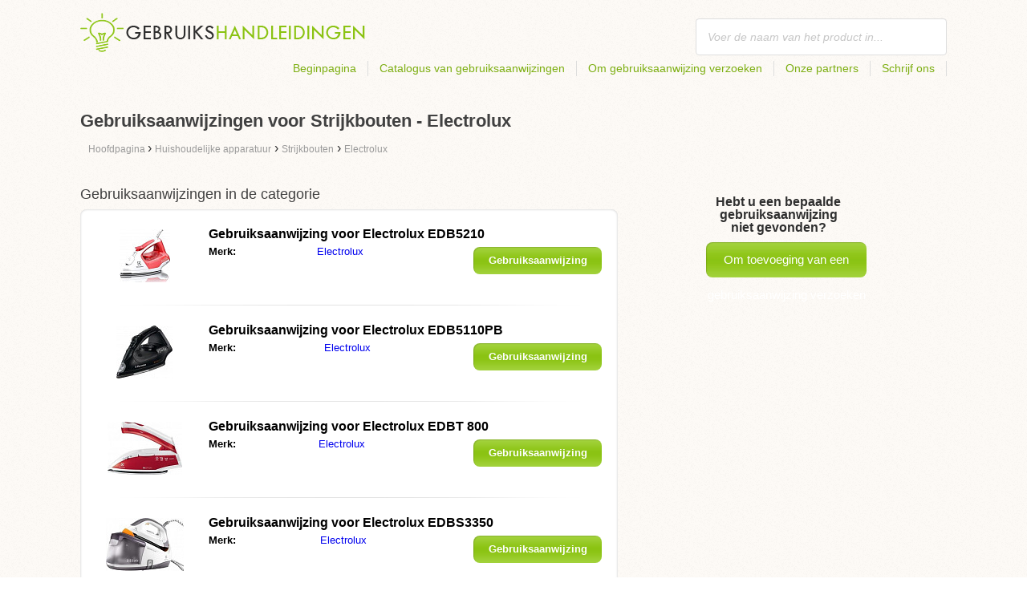

--- FILE ---
content_type: text/html; charset=utf-8
request_url: https://gebruikshandleidingen.be/huishoudelijke-apparatuur/strijkbouten/electrolux/
body_size: 4428
content:
<!DOCTYPE html>
<html lang='NL-BE'>
<head>
	<meta name="theme-color" content="#90c61b">
	<meta name="seznam-wmt" content="fylUtksIWwnb4WRDHsY2bCglrwxoXsRD">
	<meta charset="UTF-8">
	<meta name="viewport" content="width=device-width, initial-scale=1">
			<title>Gebruiksaanwijzing voor Strijkbouten - Electrolux | Gebruiksaanwijzingen</title>
		<meta name="description"
			  content="Op deze website treft u gebruiksaanwijzingen en handleidingen voor Strijkbouten - Electrolux aan, in de Nederlandse taal en gratis te downloaden in pdf-formaat.">

<link rel="next" href="https://gebruikshandleidingen.be/huishoudelijke-apparatuur/strijkbouten/electrolux/2/">

	<script>
		dataLayer = [{
			'pageType': 'category'
		}];
	</script>
			<link rel="alternate" href="https://najdinavod.cz/domaci-spotrebice/zehlicky/electrolux/" hreflang="CS">
			<link rel="alternate" href="https://findeanleitungen.de/haushaltsgerate/bugeleisen/electrolux/" hreflang="DE">
			<link rel="alternate" href="https://znajdzinstrukcje.pl/odbiorniki-domowe/zelazka/electrolux/" hreflang="PL">
			<link rel="alternate" href="https://mesmodesdemploi.fr/electromenagers/fers-a-repasser/electrolux/" hreflang="FR">
			<link rel="alternate" href="https://findeanleitung.at/haushaltsgerate/bugeleisen/electrolux/" hreflang="DE-AT">
			<link rel="alternate" href="https://findeanleitung.ch/haushaltsgerate/bugeleisen/electrolux/" hreflang="DE-CH">
			<link rel="alternate" href="https://najdinavod.sk/domaci-spotrebice/zehlicky/electrolux/" hreflang="SK">
			<link rel="alternate" href="https://gebruikshandleidingen.nl/huishoudelijke-apparatuur/strijkbouten/electrolux/" hreflang="NL">
			<link rel="alternate" href="https://utmutatokereso.hu/haztartasi-keszulekek/vasalok/electrolux/" hreflang="HU">
			<link rel="alternate" href="https://aflainstructiuni.ro/aparate-de-uz-casnic/fiare-de-calcat/electrolux/" hreflang="RO">
			<link rel="alternate" href="https://buscaguiadeproducto.es/electrodomesticos/planchas/electrolux/" hreflang="es">
			<link rel="alternate" href="https://procurarmanual.pt/eletrodomesticos/ferros/electrolux/" hreflang="pt">
			<link rel="alternate" href="https://trovalaguida.it/elettrodomestici/ferri-da-stiro/electrolux/" hreflang="IT">
			<link rel="alternate" href="https://findbrugsanvisning.dk/husholdningsapparater/strygejern/electrolux/" hreflang="da">
			<link rel="alternate" href="https://vrestinodigia.gr/home-appliances/irons/electrolux/" hreflang="el">
			<link rel="alternate" href="https://finnbruksanvisning.no/hvite-og-brunevarer/strykejern/electrolux/" hreflang="no">
			<link rel="alternate" href="https://gebruikshandleidingen.be/huishoudelijke-apparatuur/strijkbouten/electrolux/" hreflang="NL-BE">
			<link rel="alternate" href="https://mesmodesdemploi.be/electromenagers/fers-a-repasser/electrolux/" hreflang="FR-BE">
			<link rel="alternate" href="https://findinstructions.com/home-appliances/irons/electrolux/" hreflang="EN">
			<link rel="alternate" href="https://findinstructions.co.uk/home-appliances/irons/electrolux/" hreflang="EN-GB">

	<link rel="shortcut icon" href="/favicon.ico">
<link rel="stylesheet" type="text/css" href="/webtemp/cssloader-ba34d9c21ecf-critical.css?1577101178">
	
	<script async src="https://pagead2.googlesyndication.com/pagead/js/adsbygoogle.js?client=ca-pub-1852166013895833"
     crossorigin="anonymous"></script>
	<script async src="https://www.google.com/recaptcha/api.js?render=6LfFEqkpAAAAAFCOw2ZtCHZGykEvlNJJtUkc_jV7"></script>
	<style>
		.grecaptcha-badge {
			visibility: hidden !important;
		}
	</style>
</head>
<body class="resp">
<link rel="stylesheet" type="text/css" href="/webtemp/cssloader-bd1af2b9cec9.css?1734830271">
<!-- Google Tag Manager -->
<noscript>
	<iframe src="//www.googletagmanager.com/ns.html?id=GTM-WP2LCP" height="0" width="0" style="display:none;visibility:hidden"></iframe>
</noscript>

<script>(function(w,d,s,l,i) { w[l]=w[l]||[];w[l].push( { 'gtm.start':
		new Date().getTime(),event:'gtm.js' } );var f=d.getElementsByTagName(s)[0],
		j=d.createElement(s),dl=l!='dataLayer'?'&l='+l:'';j.async=true;j.src=
		'//www.googletagmanager.com/gtm.js?id='+i+dl;f.parentNode.insertBefore(j,f);
} )(window,document,'script','dataLayer','GTM-WP2LCP');</script>
<!-- End Google Tag Manager -->

<!--[if lte IE 8]><div id="ieLt8"><![endif]-->
<div class="page">

<header class="main-header">

    <a class="logo" href="/">
        <img src="/frontend/img/logos/logo_nl_BE.png"
             alt="Gebruikshandleidingen.nl">
    </a>
    <!--logo-->
		<form class="ui search search-header huge icon input" onsubmit="dataLayer.push( { 'event':'searchEvent' } );" id="searchbox_" method="get"
			  action="/zoek/">
			<input type="text" name="q" id="search" class="search" placeholder="Voer de naam van het product in..."
				   value="">
		</form>
		<!--search-->

    <nav class="main-nav">
        <a
                class="" href="/">Beginpagina</a>
        <a
                class="" href="/catalogus/">Catalogus van gebruiksaanwijzingen</a>
        
            <a class="show-dialog"
                                                  data-dialog="ask-manual"
                                                  href="#">Om gebruiksaanwijzing verzoeken</a>
        <a class="" href="/partners/">Onze partners</a>
        <a
                class="" href="/schrijf-ons/">Schrijf ons</a>
    </nav>
    <!--main-nav-->

</header>
<!--main-header-->
	<div class="ads-google">
		<script async src="https://pagead2.googlesyndication.com/pagead/js/adsbygoogle.js?client=ca-pub-1852166013895833"
     crossorigin="anonymous"></script>
<!-- Návody - Kategorie - Nahoře -->
<ins class="adsbygoogle"
     style="display:block"
     data-ad-client="ca-pub-1852166013895833"
     data-ad-slot="1761448700"
     data-ad-format="auto"
     data-full-width-responsive="true"></ins>
<script>
     (adsbygoogle = window.adsbygoogle || []).push({});
</script>
	</div>

		<h1>Gebruiksaanwijzingen voor Strijkbouten - Electrolux</h1>
	<section class="category-subnav">


<nav class="path">
	<ol vocab="http://schema.org/" typeof="BreadcrumbList">
		<li>
			<a href="/">
				<span>
					Hoofdpagina
				</span>
			</a>
		</li>
	<li property="itemListElement" typeof="ListItem">
		›
		<a href="/huishoudelijke-apparatuur/" property="item" typeof="WebPage">
			<span property="name">Huishoudelijke apparatuur</span>
		</a>
		<meta property="position" content="1">
	</li>
	<li property="itemListElement" typeof="ListItem">
		›
		<a href="/huishoudelijke-apparatuur/strijkbouten/" property="item" typeof="WebPage">
			<span property="name">Strijkbouten</span>
		</a>
		<meta property="position" content="2">
	</li>
	<li property="itemListElement" typeof="ListItem">
		›
		<a href="/huishoudelijke-apparatuur/strijkbouten/electrolux/" property="item" typeof="WebPage">
			<span property="name">Electrolux</span>
		</a>
		<meta property="position" content="3">
	</li>
	</ol>
</nav>


	</section>

	<div class="content-wrapper">

<section class="manuals-in-category left-content">
	<h2>Gebruiksaanwijzingen in de categorie</h2>
	<div class="wrapper">
			<div class="item">
				<div>
					<a href="/gebruiksaanwijzing-voor-electrolux-edb5210/">
						<picture>
							<source srcset="https://gebruikshandleidingen.be/images/ed/electrolux-edb5210.111x66.fit.q90.jpg" type="image/jpeg">
							<img data-src="https://gebruikshandleidingen.be/images/ed/electrolux-edb5210.111x66.fit.q90.jpg" alt="Electrolux EDB5210" title="Electrolux EDB5210">
						</picture>
					</a>
				</div>

				<table>
					<tbody>
					<tr>
						<th colspan="2"><a
									href="/gebruiksaanwijzing-voor-electrolux-edb5210/"><span class="manual_to">Gebruiksaanwijzing voor </span>Electrolux EDB5210</a>
						</th>
					</tr>

					<tr>
						<td>Merk:</td>
						<td>
								<a
								href="/electrolux/">Electrolux</a>
						</td>
					</tr>

					</tbody>
				</table>

				<a href="/gebruiksaanwijzing-voor-electrolux-edb5210/"
				   class="button-small-category"><b>Gebruiksaanwijzing weergeven</b></a>

			</div>
			<div class="item">
				<div>
					<a href="/gebruiksaanwijzing-voor-electrolux-edb5110pb/">
						<picture>
							<source srcset="https://gebruikshandleidingen.be/images/00/electrolux-edb5110pb.111x66.fit.q90.jpg" type="image/jpeg">
							<img data-src="https://gebruikshandleidingen.be/images/00/electrolux-edb5110pb.111x66.fit.q90.jpg" alt="Electrolux EDB5110PB" title="Electrolux EDB5110PB">
						</picture>
					</a>
				</div>

				<table>
					<tbody>
					<tr>
						<th colspan="2"><a
									href="/gebruiksaanwijzing-voor-electrolux-edb5110pb/"><span class="manual_to">Gebruiksaanwijzing voor </span>Electrolux EDB5110PB</a>
						</th>
					</tr>

					<tr>
						<td>Merk:</td>
						<td>
								<a
								href="/electrolux/">Electrolux</a>
						</td>
					</tr>

					</tbody>
				</table>

				<a href="/gebruiksaanwijzing-voor-electrolux-edb5110pb/"
				   class="button-small-category"><b>Gebruiksaanwijzing weergeven</b></a>

			</div>
			<div class="item">
				<div>
					<a href="/gebruiksaanwijzing-voor-electrolux-edbt-800/">
						<picture>
							<source srcset="https://gebruikshandleidingen.be/images/26/electrolux-edbt-800.111x66.fit.q90.jpg" type="image/jpeg">
							<img data-src="https://gebruikshandleidingen.be/images/26/electrolux-edbt-800.111x66.fit.q90.jpg" alt="Electrolux EDBT 800" title="Electrolux EDBT 800">
						</picture>
					</a>
				</div>

				<table>
					<tbody>
					<tr>
						<th colspan="2"><a
									href="/gebruiksaanwijzing-voor-electrolux-edbt-800/"><span class="manual_to">Gebruiksaanwijzing voor </span>Electrolux EDBT 800</a>
						</th>
					</tr>

					<tr>
						<td>Merk:</td>
						<td>
								<a
								href="/electrolux/">Electrolux</a>
						</td>
					</tr>

					</tbody>
				</table>

				<a href="/gebruiksaanwijzing-voor-electrolux-edbt-800/"
				   class="button-small-category"><b>Gebruiksaanwijzing weergeven</b></a>

			</div>
			<div class="item">
				<div>
					<a href="/gebruiksaanwijzing-voor-electrolux-edbs3350/">
						<picture>
							<source srcset="https://gebruikshandleidingen.be/images/6b/electrolux-edbs3350.111x66.fit.q90.jpg" type="image/jpeg">
							<img data-src="https://gebruikshandleidingen.be/images/6b/electrolux-edbs3350.111x66.fit.q90.jpg" alt="Electrolux EDBS3350" title="Electrolux EDBS3350">
						</picture>
					</a>
				</div>

				<table>
					<tbody>
					<tr>
						<th colspan="2"><a
									href="/gebruiksaanwijzing-voor-electrolux-edbs3350/"><span class="manual_to">Gebruiksaanwijzing voor </span>Electrolux EDBS3350</a>
						</th>
					</tr>

					<tr>
						<td>Merk:</td>
						<td>
								<a
								href="/electrolux/">Electrolux</a>
						</td>
					</tr>

					</tbody>
				</table>

				<a href="/gebruiksaanwijzing-voor-electrolux-edbs3350/"
				   class="button-small-category"><b>Gebruiksaanwijzing weergeven</b></a>

			</div>
	</div>

		<div class="ad-paginator ads-google">
			<script async src="https://pagead2.googlesyndication.com/pagead/js/adsbygoogle.js?client=ca-pub-1852166013895833"
     crossorigin="anonymous"></script>
<!-- Návody - Kategorie - Nad paginátorem -->
<ins class="adsbygoogle"
     style="display:block"
     data-ad-client="ca-pub-1852166013895833"
     data-ad-slot="4151256781"
     data-ad-format="auto"
     data-full-width-responsive="true"></ins>
<script>
     (adsbygoogle = window.adsbygoogle || []).push({});
</script>
		</div>

	<!--wrapper-->
<div class="pages">
	<a class="prev-page">Vorige</a>
        <a class="active"><b>1</b></a>
	
		<a href="/huishoudelijke-apparatuur/strijkbouten/electrolux/2/">2</a>
	
		<a href="/huishoudelijke-apparatuur/strijkbouten/electrolux/3/">3</a>
	
		<a href="/huishoudelijke-apparatuur/strijkbouten/electrolux/4/">4</a>
	
	<a href="/huishoudelijke-apparatuur/strijkbouten/electrolux/2/" class="next-page">Volgende</a>
</div>
</section>

		<aside class="right-panel">


	<section class="manual-not-found">

		<h2>Hebt u een bepaalde gebruiksaanwijzing niet gevonden?</h2>
		<a href="#" class="button-big show-dialog" data-dialog="ask-manual">Om toevoeging van een gebruiksaanwijzing verzoeken</a>

	</section>
	<!--manual-not-found-->
			<div class="ad">
				<div class="ad-box category-on-side ads-google">
					<script async src="https://pagead2.googlesyndication.com/pagead/js/adsbygoogle.js?client=ca-pub-1852166013895833"
     crossorigin="anonymous"></script>
<!-- Návody - Kategorie - Na straně -->
<ins class="adsbygoogle"
     style="display:block"
     data-ad-client="ca-pub-1852166013895833"
     data-ad-slot="8215176418"
     data-ad-format="auto"
     data-full-width-responsive="true"></ins>
<script>
     (adsbygoogle = window.adsbygoogle || []).push({});
</script>
				</div>
			</div>
			<div class="ad">
				<div class="ad-box category-on-side-2 ads-google">
					<script async src="https://pagead2.googlesyndication.com/pagead/js/adsbygoogle.js?client=ca-pub-1852166013895833"
     crossorigin="anonymous"></script>
<!-- Návody - Kategorie - Na straně - 2 -->
<ins class="adsbygoogle"
     style="display:block"
     data-ad-client="ca-pub-1852166013895833"
     data-ad-slot="3826884006"
     data-ad-format="auto"
     data-full-width-responsive="true"></ins>
<script>
     (adsbygoogle = window.adsbygoogle || []).push({});
</script>
				</div>
			</div>
		</aside>
		<!--right-panel-->

	</div>
	<!--content-wrapper-->
</div>
	<!--page-->
<footer class="main-footer">
    <div class="page menu">
        <a href="/">Beginpagina</a>
        <a href="/catalogus/">Catalogus van gebruiksaanwijzingen</a>
        <a class="show-dialog" data-dialog="ask-manual"
                                              href="#">Om gebruiksaanwijzing verzoeken</a>
        <a href="/partners/">Onze partners</a>
        <a href="/schrijf-ons/">Schrijf ons</a>
    </div>
    <!--page/menu-->
</footer>
<!--main-footer-->

<!--DIALOG-->
    <div class="dialog-box ask-manual">

        <a href="#" class="close-button hide-dialog"><!--close--></a>

        <h1>Om gebruiksaanwijzing verzoeken</h1>

        <p>Na de toevoeging zullen we per e-mail contact met u opnemen</p>

        <form action="/huishoudelijke-apparatuur/strijkbouten/electrolux/" method="post" id="myForm" class="ask-manual-form">

            <label for="frm-requestForm-requestForm-name">Precieze naam van het product</label>
            <input type="text" name="name" id="frm-requestForm-requestForm-name" required data-nette-rules='[{"op":":filled","msg":"Voer de naam van het product alstublieft nauwkeurig in."}]'>

            <label for="frm-requestForm-requestForm-email">Uw e-mailadres</label>
            <input type="email" name="email" id="frm-requestForm-requestForm-email" required data-nette-rules='[{"op":":filled","msg":"Uw e-mailadres moet ingevoerd worden."},{"op":":email","msg":"Controleer alstublieft uw e-mailadres. Het is niet juist geschreven."}]'>

            <input type="hidden" name="recaptchaToken" value="" id="g-recaptcha-response">

            <input type="checkbox" name="terms" id="frm-requestForm-requestForm-terms" required data-nette-rules='[{"op":":filled","msg":"This field is required."},{"op":":equal","msg":"Voor de verwerking van de e-mail is uw instemming benodigd.","arg":true}]' checked>
            <label for="frm-requestForm-requestForm-terms">Ik stem in met de verwerking van mijn e-mail</label>

            <button type="button" class="button-mid button-abort hide-dialog">Annuleren</button>
            <button class="button-mid" type="submit" name="_submit" value="Om gebruiksaanwijzing verzoeken">Om gebruiksaanwijzing verzoeken</button>
        <input type="hidden" name="_do" value="requestForm-requestForm-submit"></form>

        <p class="privacy-policy" style="margin-top:10px">
            This site is protected by reCAPTCHA and the Google
            <a href="https://policies.google.com/privacy">Privacy Policy</a> and
            <a href="https://policies.google.com/terms">Terms of Service</a> apply.
        </p>
    </div>
<!--dialog-box-->
<script>
    document.addEventListener('DOMContentLoaded', (event) => {
        document.getElementById('myForm').addEventListener('submit', function(e) {
            e.preventDefault();
            grecaptcha.ready(function() {
                grecaptcha.execute('6LfFEqkpAAAAAFCOw2ZtCHZGykEvlNJJtUkc_jV7', { action: 'submit' } ).then(function(token) {
                    document.getElementById('g-recaptcha-response').value = token;
                    $("#myForm").submit();
                });
            });
        });
    });
</script>
	<!--DIALOG-->
	<div class="dialog-box addNavod">
		<a href="#" class="close-button hide-dialog"><!--close--></a>
		<h1>Het toevoegen van gebruiksaanwijzingen</h1>
		<p>Als u een gebruiksaanwijzing wilt toevoegen, stuur haar dan alstublieft naar e-mailadres <i><a href="/cdn-cgi/l/email-protection" class="__cf_email__" data-cfemail="e58c8b838aa582808797908c8e968d848b8189808c818c8b82808bcb8b89">[email&#160;protected]</a></i>
			<br>
			<br>
			<b>Dankuwel</b><br></p>
	</div>
	<!--dialog-box-->

	<!--[if IE]>
	<script src="//html5shiv.googlecode.com/svn/trunk/html5.js"></script>
	<![endif]-->
<script data-cfasync="false" src="/cdn-cgi/scripts/5c5dd728/cloudflare-static/email-decode.min.js"></script><script src="/webtemp/jsloader-3fba8208d02c.js?1577101178"></script>
	

<script defer src="https://static.cloudflareinsights.com/beacon.min.js/vcd15cbe7772f49c399c6a5babf22c1241717689176015" integrity="sha512-ZpsOmlRQV6y907TI0dKBHq9Md29nnaEIPlkf84rnaERnq6zvWvPUqr2ft8M1aS28oN72PdrCzSjY4U6VaAw1EQ==" data-cf-beacon='{"version":"2024.11.0","token":"36fe7b235b674d449dbb96c466d0be34","r":1,"server_timing":{"name":{"cfCacheStatus":true,"cfEdge":true,"cfExtPri":true,"cfL4":true,"cfOrigin":true,"cfSpeedBrain":true},"location_startswith":null}}' crossorigin="anonymous"></script>
</body>
</html>


--- FILE ---
content_type: text/html; charset=utf-8
request_url: https://www.google.com/recaptcha/api2/anchor?ar=1&k=6LfFEqkpAAAAAFCOw2ZtCHZGykEvlNJJtUkc_jV7&co=aHR0cHM6Ly9nZWJydWlrc2hhbmRsZWlkaW5nZW4uYmU6NDQz&hl=en&v=PoyoqOPhxBO7pBk68S4YbpHZ&size=invisible&anchor-ms=20000&execute-ms=30000&cb=5af8y7p08qeo
body_size: 48683
content:
<!DOCTYPE HTML><html dir="ltr" lang="en"><head><meta http-equiv="Content-Type" content="text/html; charset=UTF-8">
<meta http-equiv="X-UA-Compatible" content="IE=edge">
<title>reCAPTCHA</title>
<style type="text/css">
/* cyrillic-ext */
@font-face {
  font-family: 'Roboto';
  font-style: normal;
  font-weight: 400;
  font-stretch: 100%;
  src: url(//fonts.gstatic.com/s/roboto/v48/KFO7CnqEu92Fr1ME7kSn66aGLdTylUAMa3GUBHMdazTgWw.woff2) format('woff2');
  unicode-range: U+0460-052F, U+1C80-1C8A, U+20B4, U+2DE0-2DFF, U+A640-A69F, U+FE2E-FE2F;
}
/* cyrillic */
@font-face {
  font-family: 'Roboto';
  font-style: normal;
  font-weight: 400;
  font-stretch: 100%;
  src: url(//fonts.gstatic.com/s/roboto/v48/KFO7CnqEu92Fr1ME7kSn66aGLdTylUAMa3iUBHMdazTgWw.woff2) format('woff2');
  unicode-range: U+0301, U+0400-045F, U+0490-0491, U+04B0-04B1, U+2116;
}
/* greek-ext */
@font-face {
  font-family: 'Roboto';
  font-style: normal;
  font-weight: 400;
  font-stretch: 100%;
  src: url(//fonts.gstatic.com/s/roboto/v48/KFO7CnqEu92Fr1ME7kSn66aGLdTylUAMa3CUBHMdazTgWw.woff2) format('woff2');
  unicode-range: U+1F00-1FFF;
}
/* greek */
@font-face {
  font-family: 'Roboto';
  font-style: normal;
  font-weight: 400;
  font-stretch: 100%;
  src: url(//fonts.gstatic.com/s/roboto/v48/KFO7CnqEu92Fr1ME7kSn66aGLdTylUAMa3-UBHMdazTgWw.woff2) format('woff2');
  unicode-range: U+0370-0377, U+037A-037F, U+0384-038A, U+038C, U+038E-03A1, U+03A3-03FF;
}
/* math */
@font-face {
  font-family: 'Roboto';
  font-style: normal;
  font-weight: 400;
  font-stretch: 100%;
  src: url(//fonts.gstatic.com/s/roboto/v48/KFO7CnqEu92Fr1ME7kSn66aGLdTylUAMawCUBHMdazTgWw.woff2) format('woff2');
  unicode-range: U+0302-0303, U+0305, U+0307-0308, U+0310, U+0312, U+0315, U+031A, U+0326-0327, U+032C, U+032F-0330, U+0332-0333, U+0338, U+033A, U+0346, U+034D, U+0391-03A1, U+03A3-03A9, U+03B1-03C9, U+03D1, U+03D5-03D6, U+03F0-03F1, U+03F4-03F5, U+2016-2017, U+2034-2038, U+203C, U+2040, U+2043, U+2047, U+2050, U+2057, U+205F, U+2070-2071, U+2074-208E, U+2090-209C, U+20D0-20DC, U+20E1, U+20E5-20EF, U+2100-2112, U+2114-2115, U+2117-2121, U+2123-214F, U+2190, U+2192, U+2194-21AE, U+21B0-21E5, U+21F1-21F2, U+21F4-2211, U+2213-2214, U+2216-22FF, U+2308-230B, U+2310, U+2319, U+231C-2321, U+2336-237A, U+237C, U+2395, U+239B-23B7, U+23D0, U+23DC-23E1, U+2474-2475, U+25AF, U+25B3, U+25B7, U+25BD, U+25C1, U+25CA, U+25CC, U+25FB, U+266D-266F, U+27C0-27FF, U+2900-2AFF, U+2B0E-2B11, U+2B30-2B4C, U+2BFE, U+3030, U+FF5B, U+FF5D, U+1D400-1D7FF, U+1EE00-1EEFF;
}
/* symbols */
@font-face {
  font-family: 'Roboto';
  font-style: normal;
  font-weight: 400;
  font-stretch: 100%;
  src: url(//fonts.gstatic.com/s/roboto/v48/KFO7CnqEu92Fr1ME7kSn66aGLdTylUAMaxKUBHMdazTgWw.woff2) format('woff2');
  unicode-range: U+0001-000C, U+000E-001F, U+007F-009F, U+20DD-20E0, U+20E2-20E4, U+2150-218F, U+2190, U+2192, U+2194-2199, U+21AF, U+21E6-21F0, U+21F3, U+2218-2219, U+2299, U+22C4-22C6, U+2300-243F, U+2440-244A, U+2460-24FF, U+25A0-27BF, U+2800-28FF, U+2921-2922, U+2981, U+29BF, U+29EB, U+2B00-2BFF, U+4DC0-4DFF, U+FFF9-FFFB, U+10140-1018E, U+10190-1019C, U+101A0, U+101D0-101FD, U+102E0-102FB, U+10E60-10E7E, U+1D2C0-1D2D3, U+1D2E0-1D37F, U+1F000-1F0FF, U+1F100-1F1AD, U+1F1E6-1F1FF, U+1F30D-1F30F, U+1F315, U+1F31C, U+1F31E, U+1F320-1F32C, U+1F336, U+1F378, U+1F37D, U+1F382, U+1F393-1F39F, U+1F3A7-1F3A8, U+1F3AC-1F3AF, U+1F3C2, U+1F3C4-1F3C6, U+1F3CA-1F3CE, U+1F3D4-1F3E0, U+1F3ED, U+1F3F1-1F3F3, U+1F3F5-1F3F7, U+1F408, U+1F415, U+1F41F, U+1F426, U+1F43F, U+1F441-1F442, U+1F444, U+1F446-1F449, U+1F44C-1F44E, U+1F453, U+1F46A, U+1F47D, U+1F4A3, U+1F4B0, U+1F4B3, U+1F4B9, U+1F4BB, U+1F4BF, U+1F4C8-1F4CB, U+1F4D6, U+1F4DA, U+1F4DF, U+1F4E3-1F4E6, U+1F4EA-1F4ED, U+1F4F7, U+1F4F9-1F4FB, U+1F4FD-1F4FE, U+1F503, U+1F507-1F50B, U+1F50D, U+1F512-1F513, U+1F53E-1F54A, U+1F54F-1F5FA, U+1F610, U+1F650-1F67F, U+1F687, U+1F68D, U+1F691, U+1F694, U+1F698, U+1F6AD, U+1F6B2, U+1F6B9-1F6BA, U+1F6BC, U+1F6C6-1F6CF, U+1F6D3-1F6D7, U+1F6E0-1F6EA, U+1F6F0-1F6F3, U+1F6F7-1F6FC, U+1F700-1F7FF, U+1F800-1F80B, U+1F810-1F847, U+1F850-1F859, U+1F860-1F887, U+1F890-1F8AD, U+1F8B0-1F8BB, U+1F8C0-1F8C1, U+1F900-1F90B, U+1F93B, U+1F946, U+1F984, U+1F996, U+1F9E9, U+1FA00-1FA6F, U+1FA70-1FA7C, U+1FA80-1FA89, U+1FA8F-1FAC6, U+1FACE-1FADC, U+1FADF-1FAE9, U+1FAF0-1FAF8, U+1FB00-1FBFF;
}
/* vietnamese */
@font-face {
  font-family: 'Roboto';
  font-style: normal;
  font-weight: 400;
  font-stretch: 100%;
  src: url(//fonts.gstatic.com/s/roboto/v48/KFO7CnqEu92Fr1ME7kSn66aGLdTylUAMa3OUBHMdazTgWw.woff2) format('woff2');
  unicode-range: U+0102-0103, U+0110-0111, U+0128-0129, U+0168-0169, U+01A0-01A1, U+01AF-01B0, U+0300-0301, U+0303-0304, U+0308-0309, U+0323, U+0329, U+1EA0-1EF9, U+20AB;
}
/* latin-ext */
@font-face {
  font-family: 'Roboto';
  font-style: normal;
  font-weight: 400;
  font-stretch: 100%;
  src: url(//fonts.gstatic.com/s/roboto/v48/KFO7CnqEu92Fr1ME7kSn66aGLdTylUAMa3KUBHMdazTgWw.woff2) format('woff2');
  unicode-range: U+0100-02BA, U+02BD-02C5, U+02C7-02CC, U+02CE-02D7, U+02DD-02FF, U+0304, U+0308, U+0329, U+1D00-1DBF, U+1E00-1E9F, U+1EF2-1EFF, U+2020, U+20A0-20AB, U+20AD-20C0, U+2113, U+2C60-2C7F, U+A720-A7FF;
}
/* latin */
@font-face {
  font-family: 'Roboto';
  font-style: normal;
  font-weight: 400;
  font-stretch: 100%;
  src: url(//fonts.gstatic.com/s/roboto/v48/KFO7CnqEu92Fr1ME7kSn66aGLdTylUAMa3yUBHMdazQ.woff2) format('woff2');
  unicode-range: U+0000-00FF, U+0131, U+0152-0153, U+02BB-02BC, U+02C6, U+02DA, U+02DC, U+0304, U+0308, U+0329, U+2000-206F, U+20AC, U+2122, U+2191, U+2193, U+2212, U+2215, U+FEFF, U+FFFD;
}
/* cyrillic-ext */
@font-face {
  font-family: 'Roboto';
  font-style: normal;
  font-weight: 500;
  font-stretch: 100%;
  src: url(//fonts.gstatic.com/s/roboto/v48/KFO7CnqEu92Fr1ME7kSn66aGLdTylUAMa3GUBHMdazTgWw.woff2) format('woff2');
  unicode-range: U+0460-052F, U+1C80-1C8A, U+20B4, U+2DE0-2DFF, U+A640-A69F, U+FE2E-FE2F;
}
/* cyrillic */
@font-face {
  font-family: 'Roboto';
  font-style: normal;
  font-weight: 500;
  font-stretch: 100%;
  src: url(//fonts.gstatic.com/s/roboto/v48/KFO7CnqEu92Fr1ME7kSn66aGLdTylUAMa3iUBHMdazTgWw.woff2) format('woff2');
  unicode-range: U+0301, U+0400-045F, U+0490-0491, U+04B0-04B1, U+2116;
}
/* greek-ext */
@font-face {
  font-family: 'Roboto';
  font-style: normal;
  font-weight: 500;
  font-stretch: 100%;
  src: url(//fonts.gstatic.com/s/roboto/v48/KFO7CnqEu92Fr1ME7kSn66aGLdTylUAMa3CUBHMdazTgWw.woff2) format('woff2');
  unicode-range: U+1F00-1FFF;
}
/* greek */
@font-face {
  font-family: 'Roboto';
  font-style: normal;
  font-weight: 500;
  font-stretch: 100%;
  src: url(//fonts.gstatic.com/s/roboto/v48/KFO7CnqEu92Fr1ME7kSn66aGLdTylUAMa3-UBHMdazTgWw.woff2) format('woff2');
  unicode-range: U+0370-0377, U+037A-037F, U+0384-038A, U+038C, U+038E-03A1, U+03A3-03FF;
}
/* math */
@font-face {
  font-family: 'Roboto';
  font-style: normal;
  font-weight: 500;
  font-stretch: 100%;
  src: url(//fonts.gstatic.com/s/roboto/v48/KFO7CnqEu92Fr1ME7kSn66aGLdTylUAMawCUBHMdazTgWw.woff2) format('woff2');
  unicode-range: U+0302-0303, U+0305, U+0307-0308, U+0310, U+0312, U+0315, U+031A, U+0326-0327, U+032C, U+032F-0330, U+0332-0333, U+0338, U+033A, U+0346, U+034D, U+0391-03A1, U+03A3-03A9, U+03B1-03C9, U+03D1, U+03D5-03D6, U+03F0-03F1, U+03F4-03F5, U+2016-2017, U+2034-2038, U+203C, U+2040, U+2043, U+2047, U+2050, U+2057, U+205F, U+2070-2071, U+2074-208E, U+2090-209C, U+20D0-20DC, U+20E1, U+20E5-20EF, U+2100-2112, U+2114-2115, U+2117-2121, U+2123-214F, U+2190, U+2192, U+2194-21AE, U+21B0-21E5, U+21F1-21F2, U+21F4-2211, U+2213-2214, U+2216-22FF, U+2308-230B, U+2310, U+2319, U+231C-2321, U+2336-237A, U+237C, U+2395, U+239B-23B7, U+23D0, U+23DC-23E1, U+2474-2475, U+25AF, U+25B3, U+25B7, U+25BD, U+25C1, U+25CA, U+25CC, U+25FB, U+266D-266F, U+27C0-27FF, U+2900-2AFF, U+2B0E-2B11, U+2B30-2B4C, U+2BFE, U+3030, U+FF5B, U+FF5D, U+1D400-1D7FF, U+1EE00-1EEFF;
}
/* symbols */
@font-face {
  font-family: 'Roboto';
  font-style: normal;
  font-weight: 500;
  font-stretch: 100%;
  src: url(//fonts.gstatic.com/s/roboto/v48/KFO7CnqEu92Fr1ME7kSn66aGLdTylUAMaxKUBHMdazTgWw.woff2) format('woff2');
  unicode-range: U+0001-000C, U+000E-001F, U+007F-009F, U+20DD-20E0, U+20E2-20E4, U+2150-218F, U+2190, U+2192, U+2194-2199, U+21AF, U+21E6-21F0, U+21F3, U+2218-2219, U+2299, U+22C4-22C6, U+2300-243F, U+2440-244A, U+2460-24FF, U+25A0-27BF, U+2800-28FF, U+2921-2922, U+2981, U+29BF, U+29EB, U+2B00-2BFF, U+4DC0-4DFF, U+FFF9-FFFB, U+10140-1018E, U+10190-1019C, U+101A0, U+101D0-101FD, U+102E0-102FB, U+10E60-10E7E, U+1D2C0-1D2D3, U+1D2E0-1D37F, U+1F000-1F0FF, U+1F100-1F1AD, U+1F1E6-1F1FF, U+1F30D-1F30F, U+1F315, U+1F31C, U+1F31E, U+1F320-1F32C, U+1F336, U+1F378, U+1F37D, U+1F382, U+1F393-1F39F, U+1F3A7-1F3A8, U+1F3AC-1F3AF, U+1F3C2, U+1F3C4-1F3C6, U+1F3CA-1F3CE, U+1F3D4-1F3E0, U+1F3ED, U+1F3F1-1F3F3, U+1F3F5-1F3F7, U+1F408, U+1F415, U+1F41F, U+1F426, U+1F43F, U+1F441-1F442, U+1F444, U+1F446-1F449, U+1F44C-1F44E, U+1F453, U+1F46A, U+1F47D, U+1F4A3, U+1F4B0, U+1F4B3, U+1F4B9, U+1F4BB, U+1F4BF, U+1F4C8-1F4CB, U+1F4D6, U+1F4DA, U+1F4DF, U+1F4E3-1F4E6, U+1F4EA-1F4ED, U+1F4F7, U+1F4F9-1F4FB, U+1F4FD-1F4FE, U+1F503, U+1F507-1F50B, U+1F50D, U+1F512-1F513, U+1F53E-1F54A, U+1F54F-1F5FA, U+1F610, U+1F650-1F67F, U+1F687, U+1F68D, U+1F691, U+1F694, U+1F698, U+1F6AD, U+1F6B2, U+1F6B9-1F6BA, U+1F6BC, U+1F6C6-1F6CF, U+1F6D3-1F6D7, U+1F6E0-1F6EA, U+1F6F0-1F6F3, U+1F6F7-1F6FC, U+1F700-1F7FF, U+1F800-1F80B, U+1F810-1F847, U+1F850-1F859, U+1F860-1F887, U+1F890-1F8AD, U+1F8B0-1F8BB, U+1F8C0-1F8C1, U+1F900-1F90B, U+1F93B, U+1F946, U+1F984, U+1F996, U+1F9E9, U+1FA00-1FA6F, U+1FA70-1FA7C, U+1FA80-1FA89, U+1FA8F-1FAC6, U+1FACE-1FADC, U+1FADF-1FAE9, U+1FAF0-1FAF8, U+1FB00-1FBFF;
}
/* vietnamese */
@font-face {
  font-family: 'Roboto';
  font-style: normal;
  font-weight: 500;
  font-stretch: 100%;
  src: url(//fonts.gstatic.com/s/roboto/v48/KFO7CnqEu92Fr1ME7kSn66aGLdTylUAMa3OUBHMdazTgWw.woff2) format('woff2');
  unicode-range: U+0102-0103, U+0110-0111, U+0128-0129, U+0168-0169, U+01A0-01A1, U+01AF-01B0, U+0300-0301, U+0303-0304, U+0308-0309, U+0323, U+0329, U+1EA0-1EF9, U+20AB;
}
/* latin-ext */
@font-face {
  font-family: 'Roboto';
  font-style: normal;
  font-weight: 500;
  font-stretch: 100%;
  src: url(//fonts.gstatic.com/s/roboto/v48/KFO7CnqEu92Fr1ME7kSn66aGLdTylUAMa3KUBHMdazTgWw.woff2) format('woff2');
  unicode-range: U+0100-02BA, U+02BD-02C5, U+02C7-02CC, U+02CE-02D7, U+02DD-02FF, U+0304, U+0308, U+0329, U+1D00-1DBF, U+1E00-1E9F, U+1EF2-1EFF, U+2020, U+20A0-20AB, U+20AD-20C0, U+2113, U+2C60-2C7F, U+A720-A7FF;
}
/* latin */
@font-face {
  font-family: 'Roboto';
  font-style: normal;
  font-weight: 500;
  font-stretch: 100%;
  src: url(//fonts.gstatic.com/s/roboto/v48/KFO7CnqEu92Fr1ME7kSn66aGLdTylUAMa3yUBHMdazQ.woff2) format('woff2');
  unicode-range: U+0000-00FF, U+0131, U+0152-0153, U+02BB-02BC, U+02C6, U+02DA, U+02DC, U+0304, U+0308, U+0329, U+2000-206F, U+20AC, U+2122, U+2191, U+2193, U+2212, U+2215, U+FEFF, U+FFFD;
}
/* cyrillic-ext */
@font-face {
  font-family: 'Roboto';
  font-style: normal;
  font-weight: 900;
  font-stretch: 100%;
  src: url(//fonts.gstatic.com/s/roboto/v48/KFO7CnqEu92Fr1ME7kSn66aGLdTylUAMa3GUBHMdazTgWw.woff2) format('woff2');
  unicode-range: U+0460-052F, U+1C80-1C8A, U+20B4, U+2DE0-2DFF, U+A640-A69F, U+FE2E-FE2F;
}
/* cyrillic */
@font-face {
  font-family: 'Roboto';
  font-style: normal;
  font-weight: 900;
  font-stretch: 100%;
  src: url(//fonts.gstatic.com/s/roboto/v48/KFO7CnqEu92Fr1ME7kSn66aGLdTylUAMa3iUBHMdazTgWw.woff2) format('woff2');
  unicode-range: U+0301, U+0400-045F, U+0490-0491, U+04B0-04B1, U+2116;
}
/* greek-ext */
@font-face {
  font-family: 'Roboto';
  font-style: normal;
  font-weight: 900;
  font-stretch: 100%;
  src: url(//fonts.gstatic.com/s/roboto/v48/KFO7CnqEu92Fr1ME7kSn66aGLdTylUAMa3CUBHMdazTgWw.woff2) format('woff2');
  unicode-range: U+1F00-1FFF;
}
/* greek */
@font-face {
  font-family: 'Roboto';
  font-style: normal;
  font-weight: 900;
  font-stretch: 100%;
  src: url(//fonts.gstatic.com/s/roboto/v48/KFO7CnqEu92Fr1ME7kSn66aGLdTylUAMa3-UBHMdazTgWw.woff2) format('woff2');
  unicode-range: U+0370-0377, U+037A-037F, U+0384-038A, U+038C, U+038E-03A1, U+03A3-03FF;
}
/* math */
@font-face {
  font-family: 'Roboto';
  font-style: normal;
  font-weight: 900;
  font-stretch: 100%;
  src: url(//fonts.gstatic.com/s/roboto/v48/KFO7CnqEu92Fr1ME7kSn66aGLdTylUAMawCUBHMdazTgWw.woff2) format('woff2');
  unicode-range: U+0302-0303, U+0305, U+0307-0308, U+0310, U+0312, U+0315, U+031A, U+0326-0327, U+032C, U+032F-0330, U+0332-0333, U+0338, U+033A, U+0346, U+034D, U+0391-03A1, U+03A3-03A9, U+03B1-03C9, U+03D1, U+03D5-03D6, U+03F0-03F1, U+03F4-03F5, U+2016-2017, U+2034-2038, U+203C, U+2040, U+2043, U+2047, U+2050, U+2057, U+205F, U+2070-2071, U+2074-208E, U+2090-209C, U+20D0-20DC, U+20E1, U+20E5-20EF, U+2100-2112, U+2114-2115, U+2117-2121, U+2123-214F, U+2190, U+2192, U+2194-21AE, U+21B0-21E5, U+21F1-21F2, U+21F4-2211, U+2213-2214, U+2216-22FF, U+2308-230B, U+2310, U+2319, U+231C-2321, U+2336-237A, U+237C, U+2395, U+239B-23B7, U+23D0, U+23DC-23E1, U+2474-2475, U+25AF, U+25B3, U+25B7, U+25BD, U+25C1, U+25CA, U+25CC, U+25FB, U+266D-266F, U+27C0-27FF, U+2900-2AFF, U+2B0E-2B11, U+2B30-2B4C, U+2BFE, U+3030, U+FF5B, U+FF5D, U+1D400-1D7FF, U+1EE00-1EEFF;
}
/* symbols */
@font-face {
  font-family: 'Roboto';
  font-style: normal;
  font-weight: 900;
  font-stretch: 100%;
  src: url(//fonts.gstatic.com/s/roboto/v48/KFO7CnqEu92Fr1ME7kSn66aGLdTylUAMaxKUBHMdazTgWw.woff2) format('woff2');
  unicode-range: U+0001-000C, U+000E-001F, U+007F-009F, U+20DD-20E0, U+20E2-20E4, U+2150-218F, U+2190, U+2192, U+2194-2199, U+21AF, U+21E6-21F0, U+21F3, U+2218-2219, U+2299, U+22C4-22C6, U+2300-243F, U+2440-244A, U+2460-24FF, U+25A0-27BF, U+2800-28FF, U+2921-2922, U+2981, U+29BF, U+29EB, U+2B00-2BFF, U+4DC0-4DFF, U+FFF9-FFFB, U+10140-1018E, U+10190-1019C, U+101A0, U+101D0-101FD, U+102E0-102FB, U+10E60-10E7E, U+1D2C0-1D2D3, U+1D2E0-1D37F, U+1F000-1F0FF, U+1F100-1F1AD, U+1F1E6-1F1FF, U+1F30D-1F30F, U+1F315, U+1F31C, U+1F31E, U+1F320-1F32C, U+1F336, U+1F378, U+1F37D, U+1F382, U+1F393-1F39F, U+1F3A7-1F3A8, U+1F3AC-1F3AF, U+1F3C2, U+1F3C4-1F3C6, U+1F3CA-1F3CE, U+1F3D4-1F3E0, U+1F3ED, U+1F3F1-1F3F3, U+1F3F5-1F3F7, U+1F408, U+1F415, U+1F41F, U+1F426, U+1F43F, U+1F441-1F442, U+1F444, U+1F446-1F449, U+1F44C-1F44E, U+1F453, U+1F46A, U+1F47D, U+1F4A3, U+1F4B0, U+1F4B3, U+1F4B9, U+1F4BB, U+1F4BF, U+1F4C8-1F4CB, U+1F4D6, U+1F4DA, U+1F4DF, U+1F4E3-1F4E6, U+1F4EA-1F4ED, U+1F4F7, U+1F4F9-1F4FB, U+1F4FD-1F4FE, U+1F503, U+1F507-1F50B, U+1F50D, U+1F512-1F513, U+1F53E-1F54A, U+1F54F-1F5FA, U+1F610, U+1F650-1F67F, U+1F687, U+1F68D, U+1F691, U+1F694, U+1F698, U+1F6AD, U+1F6B2, U+1F6B9-1F6BA, U+1F6BC, U+1F6C6-1F6CF, U+1F6D3-1F6D7, U+1F6E0-1F6EA, U+1F6F0-1F6F3, U+1F6F7-1F6FC, U+1F700-1F7FF, U+1F800-1F80B, U+1F810-1F847, U+1F850-1F859, U+1F860-1F887, U+1F890-1F8AD, U+1F8B0-1F8BB, U+1F8C0-1F8C1, U+1F900-1F90B, U+1F93B, U+1F946, U+1F984, U+1F996, U+1F9E9, U+1FA00-1FA6F, U+1FA70-1FA7C, U+1FA80-1FA89, U+1FA8F-1FAC6, U+1FACE-1FADC, U+1FADF-1FAE9, U+1FAF0-1FAF8, U+1FB00-1FBFF;
}
/* vietnamese */
@font-face {
  font-family: 'Roboto';
  font-style: normal;
  font-weight: 900;
  font-stretch: 100%;
  src: url(//fonts.gstatic.com/s/roboto/v48/KFO7CnqEu92Fr1ME7kSn66aGLdTylUAMa3OUBHMdazTgWw.woff2) format('woff2');
  unicode-range: U+0102-0103, U+0110-0111, U+0128-0129, U+0168-0169, U+01A0-01A1, U+01AF-01B0, U+0300-0301, U+0303-0304, U+0308-0309, U+0323, U+0329, U+1EA0-1EF9, U+20AB;
}
/* latin-ext */
@font-face {
  font-family: 'Roboto';
  font-style: normal;
  font-weight: 900;
  font-stretch: 100%;
  src: url(//fonts.gstatic.com/s/roboto/v48/KFO7CnqEu92Fr1ME7kSn66aGLdTylUAMa3KUBHMdazTgWw.woff2) format('woff2');
  unicode-range: U+0100-02BA, U+02BD-02C5, U+02C7-02CC, U+02CE-02D7, U+02DD-02FF, U+0304, U+0308, U+0329, U+1D00-1DBF, U+1E00-1E9F, U+1EF2-1EFF, U+2020, U+20A0-20AB, U+20AD-20C0, U+2113, U+2C60-2C7F, U+A720-A7FF;
}
/* latin */
@font-face {
  font-family: 'Roboto';
  font-style: normal;
  font-weight: 900;
  font-stretch: 100%;
  src: url(//fonts.gstatic.com/s/roboto/v48/KFO7CnqEu92Fr1ME7kSn66aGLdTylUAMa3yUBHMdazQ.woff2) format('woff2');
  unicode-range: U+0000-00FF, U+0131, U+0152-0153, U+02BB-02BC, U+02C6, U+02DA, U+02DC, U+0304, U+0308, U+0329, U+2000-206F, U+20AC, U+2122, U+2191, U+2193, U+2212, U+2215, U+FEFF, U+FFFD;
}

</style>
<link rel="stylesheet" type="text/css" href="https://www.gstatic.com/recaptcha/releases/PoyoqOPhxBO7pBk68S4YbpHZ/styles__ltr.css">
<script nonce="PbN5bJdpmHllxonr6MgIZg" type="text/javascript">window['__recaptcha_api'] = 'https://www.google.com/recaptcha/api2/';</script>
<script type="text/javascript" src="https://www.gstatic.com/recaptcha/releases/PoyoqOPhxBO7pBk68S4YbpHZ/recaptcha__en.js" nonce="PbN5bJdpmHllxonr6MgIZg">
      
    </script></head>
<body><div id="rc-anchor-alert" class="rc-anchor-alert"></div>
<input type="hidden" id="recaptcha-token" value="[base64]">
<script type="text/javascript" nonce="PbN5bJdpmHllxonr6MgIZg">
      recaptcha.anchor.Main.init("[\x22ainput\x22,[\x22bgdata\x22,\x22\x22,\[base64]/[base64]/MjU1Ong/[base64]/[base64]/[base64]/[base64]/[base64]/[base64]/[base64]/[base64]/[base64]/[base64]/[base64]/[base64]/[base64]/[base64]/[base64]\\u003d\x22,\[base64]\\u003d\x22,\x22F0ElWzzDiXc9eMKBVjTCl8O/wobCg8OxFMK0w4lebsKLXsKnV3MaID7DrAZjw7MywpLDr8ObEcORYMODQXJQeAbCtSopwrbCqWHDtzlNXHkrw55ZYsKjw4F7dxjChcOlZcKgQ8OIMsKTSnF8fA3DtGDDucOIXsKOY8O6w5TClw7CncKrejQYNljCn8KtXxgSNmceJ8Kcw6LDgw/CvB7DrQ48wrcywqXDjgjCmilNd8O1w6jDvmDDhMKEPRTCjT1gwpTDqsODwoVrwrsoVcOcwqPDjsO/[base64]/Dh1QZwo3DqxMMOcO1KMKFw7XDl8OzwqnDh8KRwoAnZcOhwo/Ch8KMUsKbw7gYeMKEw6bCtcOAYcK/[base64]/CrsKjwoXDjHjCn3XCksKYwqlfw68uw5IEwqkKwp3DhzwSHsOVYsOJw4jCoitKw55hwp0aFMO5wrrCnBjCh8KTOcOXY8KCwpTDqEnDoABSwozClMO1w7MfwqlVw43CssOdZADDnEV3NVTCujrCgBDCuz5yPhLChsKkNBxFworCmU3DmsORG8K/KENrc8OLRcKKw5vCjnHClcKQNMOhw6PCqcK8w4NYKmvClMK3w7Fuw63DmcOXMsKvbcKawp7DlcOswp0FXsOwb8KnU8Oawqw4w49iSk17RRnCrMKzF0/[base64]/[base64]/NcOEcwzCp1DCq8Omw4nDnwzCkyQxwpsBHmfDrcKSw67DpMOkQmPDuDPDusK3w57DgXlBSsKxwo5kw6bDswnDhMKowp8zwp8/RVfDsk0yAWHDrMOPYsOSIcKmwq3DgyEuXMOGwr86w6fCrGgiIMONwoYKwrvDq8Kiw5l3wq8jEA9iw68sHCLCiMKLwowQw7XDgD8OwowxdXRUVF7CilFgwp/Cq8KIXsKkYsOpZDLCksKNwrjDhcKMw4xuwr5ZMX/CshHDjBBuwr3Do3UJAVLDn3ZPf0Q4w6PDksKyw4Rrw4rCqcK0IcOANMKVDMKsH214worDhQvDglXDuinDt0/DvcKLFsO6akcVO2NnGsO4w4tqw6JqR8KXwr7CsmsvHSQXw4vCoys5TBnChQIQwoXCpBskI8K2c8KDw4DDn1BswoQLw4zCqsKcwrTClQ8/wrl5w4RNwqHDkTRyw49GLAANwqwZT8KVw6LDtgAgw70ce8Otwp/ChMKww5HCu2ghVicHSzTCmcKnICLDuDA5ZsOCCcKZwoMcw4PCicKrAEk/QcKuZ8OZXsOCw6YTwr3DmMOqMMK7BcOhw4twcBJow4EYwpU3XikzQ0nClsKoNEXDlMKyw47Drk3Dg8O4wo3DnihKUwRwwpbDkcOjKzo6wqBIbypmDEXDiwQnw5DCn8OoRR8gZ1JSw5DDuF/[base64]/Du8KhXxwZaHtyZnBPcTZPwod8wqDCvCgYw6o0w60xwoEiw5Qzw600woU0w7XDkybCsDFzw5nDqGlgCzM6UlYswrNbHXEUbVHCisO/w7HDr03DqlrDohvCpV8GJVF/X8OKwrHDkxJpTMOpw5VCwo7DrsO5w7ZowoNuMMO6fMKZBwTCvsKew7RWJ8Kmw49MwqTCrBDDrsOqER7Cn0QISC7CmMOIScKZw60Lw5DDp8ONw6/CssKOJcOrwrV6w5PCnhjChcOEwqnDlsKywpFBwol1XF5+wpwQLsOFNsOxwokiw7jCh8O4w5p/Hz/CicO8w5vCiivDncKfNcO+w5nDrsKtw6jDtMKnw5TDgBwmCWwUOsObWQPDtSjCvXsEcE8XasOww6PDpsKnTcK4w54hLcKwPMKbwpIGwqQvTsKjw6kPw5nConRofXEHw7vClVPDpcKMGS3CvMKIwpVzwpLCtS/DmwUjw6Y/AsKzwpgqwpceBGrCj8Orw5E5wqPDvAvCr1hSJHPDhsOmCQQMwqAow74pdmHDgU7Dr8KTw5szw6/[base64]/CgcKaacKWw4Nowol+aTZeXiTDhwYyX8KyOAXDhMOQP8OAcU5IJcOoBMKcw6TDuhjDs8ORwpIXw6JuJH9/w6PCmCouZ8OGwr0/wq/[base64]/[base64]/[base64]/CnsOwCR7CgMOjwrDCpCfDqSvCocOIwoFkwr/CnMO3MXzDkDXCqn/DgsOow7zDkBfDtU8Gw4sSGcOWWsOSw6XDlzvDg0/CvDfCiU15CwYFwpUyw5jCgyEYHcOvFcORwpYQbRtRwqgLLiXDjXDDvsKKw5TDqcK7w7cowpNOwolhTsKew7UawozDucOew68Fw4/DpsKqXMOSLMOlRMOMaS4Pw6Ixw4NVBcO9wq4mZyXDjMKNPsKefi3ChMOsw4zDiyDCtsOrw7cTwow8wr0pw5nCtnYQCMKcW19RK8K4w4VUEUI7woTCozvCmSNowqfDhBTDq1rCuhBdwqdiworDhUttMH7DqGXClMKdw5J5wqBOFcK8wpfChHXDjMKOwpp/w5jCkMK5w7LCv33Dq8O0w5dHTcOya3DCpsOJw4kkSV1WwpsOZ8Oqw53DumTDlsKPw4TCmC/Dp8OYdXfCsjPCvm/DqDFkJsOKf8KhXMOXYcKnw5o3f8OpEhJ4woxPYMKZw5bDhkoKG04iR0EDwpfDtcKzw41tfcOPHEwSXQYjWcKVDQgBNGUeOw5tw5cAS8KvwrQdwqvCjcKLw75/ZDx4GcKPw5pjwq/[base64]/FwFhwoDDlMK4w54twojCmV7DgwYVKBnCn8KBQkPDv8KtXR/DhsKhSwjDmTDDhMObEhXClx7DicKzwqxYScO+Wn9mw4VNwrnDh8Kfw4hqIywPw73DvMKiDcOSwojDtcOVw6Rewq4SIDhAIQbDosKEXk7DusO1wr7CqGTCmRPChsKxJ8KcwpJewoHCqitsHSpVw4LCiwvCm8Kzw6HCgzc/wp0EwqJ0fMOnw5XDl8O+FsOgwoh2wqklw4UQSVF8HwzCl0jDp2PDgcOAM8KFLAMMw5ZJOMO2cQl+w5HDgMKZAkbCucKUSV1fYMKkecOgJVHDlGs8w5ZPES/DuTpKSmzDv8K2T8KGw47Dl30Ww7c6w6UpwrnDoh0Fwr3Di8Omw6JdwpDDtsKSw5MLVMKGwqzDvTgFSMKkPMKhL1sQw6B+SD7DvcKaR8KWw6E/d8KPV1fDjUvCjcKSwoHChcKYwpt2IsKUfcKOwqLDmMKaw7tMw53Dhi7DtsKHwqVoERVnCktVwqTCpcKbWMOtVMKzMx/CiD3CpsKkw40nwrFfK8OcWw9hw43ChsKBHXViWTjCi8OROEDDn0BjSMOSMMOedykJwqTDqcORwpfDuzQBB8OPw47CnMK3w5wCw4pJw5xwwrHDrcOmccOKAcOCw5k9wqspBsKZE00uw77CuRsVw7jCjBgQwqDDjGHCkE4Lw4HCrcO/wotcOS/[base64]/[base64]/CgsKpw5jCoMKNUMOywozDicKPwqlzecKWSzd0w4bChMOEwqrCrnsiLgIKJMKZJ2LCjcKuBg/Dn8KswqvDlsKyw5zCicODRcKtw53DmMOJMsK+YMKfw5AFU0fCsjxca8Kgw7jDg8KxWsO0esO0w7seI2zCojDDvg9fLCtMbQJdBlsFwoMyw5EtwpHCqsKXIcKZw5bDlXhODHZhc8KdcC/Dv8K1w4LDgsKUTyXClMO4JlfDoMKmOinDjjx2w53CiVI/[base64]/F8OkfcOMBcK0wq/Cj2/[base64]/aw5dw5TCjMKow5HDn8OAw5fDpFTDvcKLwqrCnmbDn8Oxw6HCqsOhw6lUNBnDgcKCw5HDt8OaCj0RK0HCiMOLw7sKUcOVIsOcw5BPJMKTw6N7w4XCrsO5w4vCnMKUwq3CgiDDrwnChQPDoMOoecOKdcOKS8Obwq/DscOxHnrCrhhJwr4ZwpICw5TDh8K1wrp7wpjCjG8pVkA4wqEbwojDr0HCmnxhw7/CkFhxb37Dr3tUwozCvSvDl8OFbH1GO8OhwrLDssKXw4VYA8OAw4/DiBDCkQHCuW49w7Uwb1Bgwp1gwogzwocIHMKeQwfDocOnBifDgGXClxTDnsK3Fz0Rw7XDh8OrTh7CgsKxGcKzw6UmLcOYw6dpd35+BS4CwoHCoMOOfcKkw7DDtsO9ZMKZw5FLK8OfLmfCi1rDnWnCr8K7wpTCjSobwoxGF8K/NsKlFsOGP8OJRz3Cm8OXwpQhchDDrgw8w73ClCxcw7dGflxPw7Q2w6Now5jCpsKuWsO2bggBw5gRNsKCw5jDh8Oian7CrUYRw6Njw57DscOZLm3Dj8OmeHDDhcKAwofChcOkw5DCvcK/UsOibH/DscKJJ8KRwqUUYBXDs8OAwpQMeMKaw4PDtTIRSMOOW8KnwqPCjsKsEj3Cg8KrAMOgw43DgBHCkDXDmsO8PQIQwo/DtsOxRn5Iw41gw7d7E8OHwqlDEsKkwrXDlhjCniUWGcKaw4HCrX9Jw6/CqDJZw4NXw4ARw60FCnTDiz3CvXfDnMOvR8OWC8Kww6PDicKhwqMSwqTDq8KkOcOXw5x5w7dRSzkzKBwmwrnCp8KYHinDgMKFccKECsKHGVfCh8OowpbCtkIaTQ/DtsOLQcOcwoULeBDDjhl6wpPDsWvCpHfDoMOEbMO/QkPChR3CkjvDsMOqw5bCgcOIwprDqgk7wqbDsMKBLMOuw59KGcKZeMKswrMTMMOOwpQ/WcOfw5HCqS9XAQTCqcK1dWpTwrdyw6zCrMKXBsK8w6N3w6/DjMOeMF8pK8KcGcOIwoTCq3rCiMKNw7PCmsOfJcOawqTDuMKdEyXCjcOqEsOBwq8LCh8lIMOSwpZWesO1w4nCk3XDiMKMajbDjTbDgsKkF8Kaw57DicKrw5c8w40cwqkIw5AMwofDp01Lw5fDpsOZaCF/[base64]/wog0wqjCv8OCwpbCuBUHw6cewqfCsGHDhSsJKCpBJMOxw4fDksO1OsKPYcKqFMOQaXxvXBs0BsKywqBIbx7DssKGwoTCs38Dw4PDtVBGBsKJaw3DkcKWw6HDrsOCZFxoEcK/LmDDqCVow4rCh8KBdsOJwpbCsVjDpx7DqjTDiyLCmcKhw5/[base64]/CmMKHw489w409XinDqnxYwr53wqjCrkPCo8Kjw7pDdhjDlxDDusO/[base64]/DjFPDqUvDjcORwr3DrRLDt8Kiw4PDtcKtQnlVVcKMwpTCrcOhfG7DgynCvsKmQ1LCmcKUeMOHwoXDhVPDlMKlw67CsgBQw4QPw6fCoMO1wrTCt0VVcCjDuFzDpcKODsObJBdlGAo4VMKfwo1JwpnCpWApw6tPwppRGFB/w5wIKgfDmETDtQZvwpl1w73DosKHecK5KyYYwrnCl8OwDl98wr4VwqspUwPCrMO+w59KHMOyw5zDjWdGO8Kaw6/DsxR2w79OG8OOA3PCtlLCjcOEw7Vdw7XCjMKFwqXCosK6bXHDi8KbwoAXKcO3w7vDmn0xwpoXMkM9wpNew67Du8O1bAoBw4ltwqnDvsK3BMKMw7Amw4k+JcKwwrlkwrnDrAZ6BBpqwrsTwobDpMKfwo/CkmMmwqNswpnDrkPDk8OvwqQydMOLKxTCgEQZUl7DscOzEcKuw5RpZEPCozs+XsOuw4vCpMKYw5XCqsKGwqLCrcOTJxPCssKVdMK9wq7CqgNiDMKaw6rCv8Krwq/[base64]/CrDTCt8K/w7nCnT7Dg8Opw6vDvsO3w55tw4twb8OeSivCmsKmwpDCk0HCvcOrw7jDsAkzJsOtw5DDshPCpVTClMKwK2PDoxvCuMO7a1/CumYXccKZwrbDhSZ1XFPCssKWw5AFSlsQwqfDjBTCl2ksCnUxwpLCrz01Xnh/GiLChnRbw6/DmUnCpRrDncKbwr/DqGkWwrNTcMObwpXDvMKswoXDgBgSw5VawozCmcK6MTYdwqfDscO0wqbChgLCgsO4GBR7w70hdVJIw5vDvEpDw7t8w5BUQsOkLmopwq0JG8OKwqxUKsKUwpXCpsO/wo5EwoPCvMONesOHw4/CpMOsZsOEFsKQw5Q0wqDDhDt7OFrCkhQ8FxjDssK9wqPDm8KXwqjCnsOawpjCj3Rhw6XDq8OZw7XDlhFKNMO+XgwTexHDjyrDpxjCnMOuTsOzZUYLEsOJwppiW8K/cMOywpI8RsKdwrbDo8O6woMaSy0HcHB7w4jDhwwGLsKnfU7DusOrRFjDkDDCmcOuw7w6w7jDisOVwrgCd8OYwrkHwonCm1nCm8OAwoY/UcOffzrDrcOWVi1TwqVXaUzDkcKJw5DDssOKwo4ga8K8NyUBwroUwrx0woXDqUQrbsO2w5rDgsK8w5XCk8K+w5LDsCMSw7/ClcOfw74lO8K7wownwo7DlXXChsKZwqnCiH4tw5d6wr/CsCzCm8KnwqpKRsO5wqHDlsK+dSfCox5dwqjCmFVHU8Oiwr8DYGXDssKHRELDrcO5WsK5NsOGAMKWLWzCrcOLw5LCiMKow7LCqTJlw4xuw5FTwrE1VcKywpN2J0HCpMO2fUfCgk18eg4aETnDmsK0wpnCocO2wr7Ds1/DpQQ+JgvCpDtuG8KLwp3DosOpwoDCpMOqLcKrHCDDl8KFwo03wpd/H8OfV8OGTsO6wrJFGxZna8KbQ8O1wqvCm3N+KG7Ds8OuORswWsKBZMKfLDpRHsKiwpxNw49qAE/ClEUKwq/DtxJpeBZpw7bDlMKDwrkTFXbDgsOwwq8iXCcKw5Ymw5MsPsKrOHHDg8O9wqHDiCI5LMKRwrUmwpZAcsOVDMKBw6huHUghMMKEwoXCuBbCii8Dwq1Xwo3ClcODw609XkHCoDFXw4cFwqvDg8KLY0dswqDCmm86FQEVw5/DrcKDccOpw5vDosOvwoPDosKgwqEmw4VGMQd+SMOywofDhyAbw7rDgMKaS8Kiw4LDtMKuwo3DncO3wr7CtsKOwqbCiw/Do23CqsKKw5t4ZcOQwoMoMHPDtgsNGBjDtMOeDMKsYcOhw4fDoyJvQ8K3LUjDlsKEUsOiwoxUwoN+wrBUBMKbw4JzVMODdhsTwql1w5nCpj/CgWspMijDjnvCrCtFw6hMwoLChXVJw4DDmcKCwosbJWbDumXDkcOmAUPDtMOIw7cYLcORw4XCnBx5wq4Uw6bCjcKWw4gAw6YWB1PCpx4Yw6FGwqnDrMO3DE7Chk0/ZU/CucOIw4Q3w5fCjFvDksOTw6/[base64]/w5zDicODwpZIw7Q3wpJyAT/Dg2vDmcKvwrjDisKYw4suw7jCvU7CpQ5gwqXCm8KNcnxTw5o4w4bCmGEVWsOrf8OCDsOqYMOvw6bDtF/[base64]/OcOBOsKvI8Ozw7bCgSNwc8OCZ00DwqXCgTfCs8OfwonCkAfDtS0Lw4oSwrbCmmJdw4DCscK4wqzDq37DkW3DsWbCmVM5w7vCt2IqGMKIcQjDk8OLIsKGw4DCiy8NesKhOh/ChGfCvE0Fw4Fyw7vCkgTDhVzDn17CgghRF8OoNMKvF8O9V1bCi8Orwqtpw53DiMOBwrfCjMOsw4TCisOlw6vDjsO5wp1OZG5kFXvCisKYSW5Ywq9jw6gwwrvDggnCjMOBf2bDqwrDng/Cumw6cHDDkFVKKDEfwr4Uw7Q6TgXDisOCw43DncOOOCp0w7B8O8KTw6kIwpVwU8K5w4TCqjQhw6VvwqzDvmxPw4B3wq/DjRPDiEnClsO/w6PCtsK5HMObwo3CglEKwrcOwoNEwrdBP8KAw5JrBUhSNAfDlkLCpMObw7LCpx/Dg8KQATnDtcKnw4XCg8Orw5zCosK3wooxwqQ2wpVQbRRCw5lxwrQKwqLDnQ3Ci3pCDQBdwr3Dphhdw6nDjMO/w7/CvykjLMKjw61ew5HCvsOeOsOcEibCpz3CtkDCsjwnw7BowpDDkzBrT8OpU8KlVMKXw4pFI3xvEBjDk8OFGGAzwq3CtFrCnj/CscOWBcODwqIxwphlwpYkw7jCqSHCniFaNAUuZkHCnjDDkEDDpDdGNMOjwo93w4zDuFLDksKXwpHCqcKWOUrDpsKhwr85wo7Ch8KNw6w4S8KxdsOOwozCh8Kqwqxfw509JsKVwqXDncOXKMKGwqw1CMOnw4h5bWPCsjTDl8KSM8OVM8OYw6/DsR4CAcOra8OxwrI9w4VUw65sw7BhK8OPe2LChVd+w4IFGlZ8E1/DkMKQwpo4R8Oqw4zDgsKPw6F1WWZbEcOEw44Zw4dGGyMUYWXCl8KdA1XDq8O/[base64]/bwvDusK+w4rCs3vDncK7w4Aiw4YAwoUZLMOIw64fw4AXwrvDi3BHecKGw6QFw7c5wrXCrRIfNmXDqsOxVy8mw6/CpcOOwpnCui/DscKTKE5eYk0Uw7spwqbDp0zCii5Kw69OaXLDmsKJdcOTIMKBwrbDscOKwpvCmCnDslg7w4HCmsKJwolRS8KfFm7DtMOhQU7CphNQw4hEwqV2CRfDpVZ8w7nCuMKuwoodw4QJwrvCh35pdMK0wp8twotGwpk1dy/CqHvDviFcw5/[base64]/DgsOXw5zDo0HCmGPChRfDhSnDn8Oiw5RqT8OmbcKVKMKwwpFywrpew4JWwp9Cw7A7wqllK0ZEKcK6wq0Cw5/Ct1AVEigjw5LCpl8ow6A7w5sjwpvCvsOiw4/CvH5Iw7EIB8KNPsO3QcK0aMKbSETClA9HahlJwqTCocOKWMOWNTnDmsKqQsOjw4l1woHCqy3CgcOnwq/CiRDCqsOLwqfDkl/DtmvCiMOUw7vCm8KePcOAE8KFw6QsZMKTwpwpw4/CrsK/[base64]/DulYZw51BScOkwoAmwqJrw6cUP8Knw7cMw6pFfQBtV8OSwos6woPCkHQGXmnDi15TwqbDpcOzw7M2wprCi15oVcOPFsKXUwwjwqUow7PCkcOtIMOIwq8Rw5lYJ8Kdw5MJbz9KHsK8DcK6w6DCtsOpBcO/bFHDlHhdCzoAeFJowqnCgcO8EsKCF8Ofw7TDiQbCrl/[base64]/CjgDCpGwCbC10w7rDqcOGFcKIcWxWN8OCw4Avw4PCvMO/[base64]/w7fDhFjDmirDiMKBU8O4aHIiw6LCvsKTwoQARXFQwpLCuE/CjMOUSsKmwoFkVhDDmBbDrmFpwqJzXzA6w6wOw5LDucKFDFrCjlrCuMOYSRjCgCrCvcOiwr0mwpTDvcO1GDjDqEUxLxfDrcO7wp/DqsOMwoFzW8O8ecKxwoJ9DBQ4ZsKNwr58w5hNMWEnVCQXIMOzw4M7ID8IdivCv8OEDsK/wrjDugfCvcK3AmPDqCPCq3xDLsOOw6ERw6/Dv8Khwphrw4Zzw6wsO148MUtfKUvCksKFbsK2YillPMOAwptiR8OJwp8/WcKGWn9DwqlAVsOiw5bCmsKsZz9Fw4lHw7HCv07CmsKLw4x7JyHCgsKhwqjChStpOcKxw7TDlFHDqcKTw5Qow6x/IXDCiMOnw4rCq1jCocKeScOxSA5/w6zCrWJARBhDwpYFw7HDlMOxwo/Dq8K5wpHCtTrDhsKzw7RLwp4sw4VQQcKhw5XDvB/Co1TClkBmC8KzasKhe2Ziw4QTRsKbw5Y5wpkdbsKywptBw69YfMK9w7tnHsKvTMOswr0Dw60pMMObwoA6bR54YHFDw60CJBbDrElbwr/DgE7DmMKGOjnCrcKQwoLDtMOywp4JwqZeJSAaJyVRD8ONw7kda1ERwqdUB8K2w4PDpMOkNzbDucOKwqlAMyjDrwcVwpwmwoIbEsOEwoHDu3dJT8Ofwpduw6PClyTDjMORB8KnQMKLIQDCoj/CjMOswq/[base64]/HHrCoMKgw6dwCMOXwolVw7PDjR7Dpjdfw5fDq8OHwqENwpQDf8Ozw4gYBxwUaMKxe0/DgxDCqcOAwqRMwrtuwo3Co17Cky8kbRM5MsOFwr7CucOGwr0eS38PwogQHBDCmn8PVyISwpJuw6IuIMKDEsKpMUTCncK2NsOLL8KVQk/[base64]/CssOpJcO7acKyYVglw67Crw0UCBMXwpzCmhfDu8KAw5DChmnCvMOVejDCqMKoT8KOwo3ClQtTXcKbPMKBTsK/DMO+w7/CnlDCm8KVfWYuwqVXAcOAOVgxJsKfC8OVw6TDvcK4w6XCksOAK8KaQTR+w6XCqsKnw75jwpTDkUfCoMOHwr/Ch3nCmQ7Dqngmw53ClU5ow7PCvwrDvUp1wq/DtEXDqcO6d2fCocOXwqlTdcKXHEYGAMK4w4xIw47DocKZw5vCgVUjd8O7w4rDq8K1wrhdwpgtXsKSLEHCvDHClsKww4zCj8KywrMGworDnjXDoy/CjMKAw7ZdaFdfTXvCgFXCvCPCtMO8wpnDiMOMAcK8U8Ojwo1UCsKUwot1w5h6woRIwolqOsKjw6XCjz7CgcOdbnEAAMKVwpDDijJQwpNLasKNEsOLRjLCnXxxLlfClz9iw4wRQsKJFsKlw4rDnF/CuTbDkMKLdsKkwq7Cmm3Chk3CqGvChQlfAsK6worCgicrwoFEw77CqQRYJVAXBQ8jw5nDoh/Dq8KDCSPCscO+Gx9gwrALwpVcwrlmwr3DjFo7w6zDpCTDnMOEAlTDsxAfwpzDky1/OUfDvwoud8Ove1jChnQbw7/DnMKRwrIHQVnCl1g1PcKZFMOtwqrDrgrCoG3DpMOnR8KywpDClcO9wqdgGgXDrsK/[base64]/ChzzDqHFsw7hhLsOcw63Dp8KYw4BLQMOlw7XCvkDDlFxKWkw7w7xiSEXCg8Kiw6NsIyxKXHQBwolgw4ABA8KAHzB9wp4Lw71geQzDocOjwrlnw5/DjG9+QsKhTSB4SMOEw4nDpMOsAcKaH8Obb8Ksw6gZMWdKwpZ1JTLCmDPCi8KXw5gRwqUpwrsiKX3CksKDUlUfw4/DksOBwp4Cwo3CiMOrw5xJaws4w7M0w6fCg8OgXsOOwqlqT8Kyw6NKJMOjw7xJMW/Cp0bCoCvDhsKRVcO/w63DkTJgw5oXw4sQwpp/w65ew7A9wqMVwpzCowbCkBbDgQbDhHRCwopjbcKgwoNMCgREAwgvw4h9woQ0woPCtEhqQsK7VsK0ccOVw4TDoWVdOMOwwqPCtMKewpbCm8KpwozDtiJYw4IFTTjCl8OFw4R/J8KIQ1NbwqAKe8OYwrbDk3wUwqvCuVfDs8OUw6o0SD3Dm8KmwrwLQB/DuMOhKMOvF8OFw7MJw4E9DA/DucOcP8OyGsOlLkbDj2Auw5XCucOcTEvCu1/DkSF7wqrDhwo9dcK9HcO3wqTDjX0swpbCkGHDimXCqT/DrFrCoC/DisKTwpNVSsKVciXDjzXCu8K+RMOSUWTDu2/CiEDDnAbCq8OgIR9Lwrd+w7HDusK/wrDDpXnChMO0w6XCl8OOairCvgzDhMOtJ8KfVMOPWcO0RsKmw4TDjMOyw7ltfUHClAXCr8OETMKRwobCh8OSGXg4XsO9w4N6WCs/wq9ILxHCgMOjH8KRwowVdcO+w6Uqw5TDssKHw6DDkMOxw6DCtMKXQWPCpDp/wpXDjBnCh3zCs8K4IcOow7NxPMKGw4t1VsOvwpR1WlADw5FvwofCisKkw7fDm8OWRzoDe8ODwobChUrCu8OZXsK5wp7DocOfw57CrCrDlsOlwohLBcO/G3gnL8O7Cn3DtFoHDcO8LsO9wo1lMcOiw5nChAFzeXItw60GwrjDvsOWwpfCkcKYSiZITcK9w5slwp7CjnRkecKgwonCtMO4FAdaF8K8w6ZZwpzCm8KVBGjCjm/Cr8KVw65yw6zDocKHAMKbJkXDmsOEClHCtcO7wrbCt8KjwrRew73CtsKDTsKhaMK8aV3DrcOOKcK1wq4tJV5qwqPCg8O6Ij5mBsOhw4JPwoPCh8ODd8Omw5UNwockYk4Ww4BHw7k/MhBcw7oUwrzCp8KXwozDlsOrKnzDhFbCvMKRw48gw4wIwqILwp0fwr9Uw6jDqsOtZMORdsOyeHE/wqHDg8Kaw4vCicOmwr5cwp3CnMO/[base64]/CrMKUw7fCqjnDiMK7IcOzwpYUIsOpXU3CgMKXwp7DmEfDhk5gwqY8IigkNVQNwoNHwoHDt0MJFsKHw6cnQsKCw47CoMONwpbDixFmwoYiwrcQw51sEBLDuCsKOcO2wpzDnT7DgBphBRfCosOkHMObw4vDnEbCtXdUw4Quwq/CiWrDuT3ChcKcPsOgwo0VDljClcKoNcKNasKufcOFXMOSP8Ktw6fCt3Nzw451XBsmw4p/wqoDcHESAMKRA8OXw43CnsKcLE3CqC5VIxzDjBXDrQjCgsOAP8KOcV3CgCJPQsOGwozDl8KiwqEFXHA+w4g6YXnCn1ZRw4xAw4ltw7vCunPCn8KMw5/[base64]/Ch8OHA8KgYMK3w6EvZ8OAw7/[base64]/DklTCsFl+csOdJcKXwrrDmcKNB03DlsK6VybDs8OBPsKUCBopZMOywoLDg8Ouw6fCuFzCrMOROcKXwrnDq8K/Z8KRKMOyw6pUGHYWw5LCgVzCpsOBY0vDnU/CvXszw53DiTBEOMKZwrDCtHrCrTxOw602wrPCq2XCt0HDi3XDisKyBcO1w4NtbcOmH3DDksOdw5nDnFAQMsOiwq/DiVXDjVluOMKpbFvDpMKPbl3CnXbDm8OjGcO4wowiBD/CjmfDuA5vwpfDsH3DqMK9wqoeLxhJaDocNjAFHMO0w7UUbDbDrMOLw4jDu8Oww63Dk0DDh8KPw7PDjMO7w7MVQ3TDt3E2w5TDkcONBcOtw5jDrCLCrFEBw6UjwrNGSsKywqPCs8O+bzVPKB7Cny5ewpXDrMKhw7RUNH/DqU0iw4ZDfMOhwpzCuU4fw6dQZsONwpxbwpEqTgF+woMUCzNfDBXCoMKyw5o5w7nCu3ZDV8KCScKUw6RLLTjCrRwew5wJNMO0wqx9CUDDlMO9wr09ZVwewpnCum4dJ303wr5LdsKJesOKPmRXG8K8I3/Cny/[base64]/[base64]/IxoZXMObSy0fOcO3C8OTF3s/XsK0w4PCgMOrwobCm8KpcBjDssO6wpnCmTRAw4xywq7DsTbDklLDisOuw7LChlZbXHVywqhlPzTDim/[base64]/DpgvDhDzDsnQKwojCumnCvhY2VsOpbsKgw55Pw7nDm8OqaMKeN0Z/VsO9w6LDkMOPw5zDssK5w77Cm8OvHcKsFT7CqGDCk8O3wq7Cn8OQw5LCssKlJsOSw7oJdklsC17DjMOfFcKVwqk2w544w7nDgMK+w6wXwqjDpcOKU8OYw7w+w68hO8OTTzjCi1XChnNrw5zCuMKfPArClE05NHfCvcK2UMOVwot4w6/Do8OVBg9TBcOpB0hKYsK6VmDDmgZsw4/CgUJAwqfCrD/CnzknwroLw6/[base64]/[base64]/[base64]/wp1qwoMrTcOPccKewqLDsTtQEcKFSiHCm8O/[base64]/ZcKpLStbIEzDlMOBw6PChMKRwp9UwpfDgMOfTjY+wrHCtmPCmsKfwrQ+F8KBworDtMKgBy/DgcK/YU7CrCohw7/DhiA9w49Swo0zw5Enw5PCm8OBH8Kvw4tDaDYWGsO1w55iwqsJXRV9GxDDogrCrGNSw77DnCFDFCAnw6hxwovDg8OKLcONwo7Dv8K/X8OgCsOlwpQyw6PCgUNcw55ewqlMC8OKw5TChcOFSHPCmMOkwrt0LcO/wp3CqMKRDsOcwrI4TjPDkmc9w5TCjDLDtcOXEMO/GS5Rw7DCghIdwqxQSMKtAHTDp8K7wqIawozCqcOFccO9w6oqCcKcJMKtw6Ifw59/w6DCocO+w7oFw4HCgcK8woXDjcKoCsOpw5EtQWdCTsO4Q3nCuT3CiDPDjsOjXl40woZLw7sSwq7CuwFpw5DCkMKmwoQyHsOgwpHDqjklwoNjT0DCjjoKw5xLJiRUWhvDqitYI2IbwpQUw6N6wqLDkMK5w73CpX7DnG4ow7fCtU8VZRzClcKMVTgww59BaA/[base64]/wp7Ck8OPCQjDlMKXwrxzJCfCgmVKw7XCg2nCgcKnFMODcsKca8ODImLCgnsATcKKdcOzwrXDj2x/K8OPwpxEGiXCt8OAw5XDuMOoDRZIwrXCplTCvDcmw4oww4lrw6zDgSI0w4ZfwrNMw7rCs8K3wpBeSjp0IVAVBHTCnEPCvsOcwo1cw5tOA8Ojwpl5Xzxzw7c/w7jDmcKFwotuGlzDocKNPsOaScKuwrjDm8OSX1XCswNxOcKeQMKZwo3CvVsPLCc9K8OFWcO/W8KGwpo2wr7CkMKWJHzCnsKIw5tuwpwTwqjCgU4Nw61CTi0Jw7bCmms4J2Ulw7/DuFcSbn/Ds8OgQgvDisOtwoZIw5VII8Okfzlna8OGAgdYw6Fhwrx2w5rDlMO2wrZ9NzhiwogjacOywrXDgWhgZTJ2w4YtEUzCrMKcwqZ+wooCwp7Co8KBw7kqwp9QwqvDrMKnw7PDpRbDu8O6THJjRGV/w5ZRwrpzAsKTw6TDlF0jOQjDvcKAwrlBwrQpb8K2w5ZyfG3CuAV8wqsWwrrChwTDiTwqw6PDpWjCnDrChMOzw6onLCoPw7B/EcKTY8Khw4/CskXDuTHCtDLDtsOQw5LDh8KYWsO0E8K1w45owpY+NXZJecOiOcODwpkxQlQmGkUiIMKJEXJmdTTDhcKrwqUNwpNALTjDu8OIXMOxC8Krw4LDg8KSQzJowrfCkE0Iw45aM8K6DcK2wqvDvSDClMOOZsO5wql6dlzDn8Oew4s8w5Qaw5rDgcO3TcKLMy1zasO+w6/[base64]/Cq8KqPcOPBsKYw7pVBDppwq1vNhjDpgkEcWTDtWbCksKdwpTCtsOiw4tJd3vDrcKvw7/Dq3wswrp8LsK9w6XCkj/Coy9mFcO3w5QDYXsEHMOKBMK7GxDDs1DDmRBkwo/Cm3JfwpbDtSosw4rClwclVQABDHrDk8KFDx8qScKKfSkxwotJHxonRFteEWcbwrPDm8KpwqTDoHLDoAJAwrs7w53Dv1/[base64]/DqMOSa0DCvwMswrVYwqh9PGjDgMOsw6t8PElGKMKnw7ZHL8Ksw6JEKk5dIiLDvXt2XMKvwok5wonCh1vCosOfwoNJSsKlfVpcNnYAwoPDpsKVesOhw5PDjh9vVGDCrUIswrRWw5zCpX14ezZxwq3CgXg+KkdmFMO1OMKgw48ow4/DnR/DvWVOw7rDojsyw67CgS8GY8O1wrcBw6vCh8Ogwp/Cn8KyOMKpw7nDmV5cw4dSwos/XcKnJcODwrwVdcKXwrQYwpQAXcO1w5c/[base64]/Cl8OZwrLDlxnCosOOw4wGdsKJJGzCicOvNMOsMMK0w7DDpinCqcK9bcKPBmAtwr7Cs8Kuwo0FAMK7woTCmVTDiMOVDcKtw5Yvw7jCqsOWw7/CgxUhwpc9w7zDucK5CsOsw7fCicKYYsOnKzQuw65nwqh5wrDDhjzCtMO8NShIw6nDmsK/XCANw67CgcOkw4MHwp7DrcODw6TDu1Z4U3zCkwkowpnDoMOlOR7CpcOKV8KZQcOhwozDrzpFwpPCnWEGEl/Dg8OEe05XaFV/woVcw4FWC8KNfsOnWXgkPRXCq8KAPDpwwq0Lwro3IsO1T000wpHDhgp1w4/DqlFLwrfCpcKta1ddVGIqKxsQwq/DpMO9wr5NwrLDihTDrMKTJcK/CnXDk8KcXMK0woLCmjvCl8Oaa8KUZ2fCgRDDgcO0NAHCsQnDmMKJeMKdKnkvRRxrd27Cg8KnwohzwqBeLlI4wr3CuMOJw47DscKxwoDClCchesOEPxbCgxNtw4XDgsOxF8O8w6TDr1HDpMOSwrFkJMOmwq/Dp8ONOhU8c8OXw7rDp2hbPl5Uwo/DvMOUw7c+Rx/CicKuw6nDgsK+wobCvhEjwqg7w5bDs0/[base64]/IMOwUWDCgRDDhMK9AWBfwoNBOyLCrkRuwqjDiizCkcOTQgvCqMKYw7Q7H8O1HcORYWnClxwOwoLDnzjCosKiwq7Ds8KHNGFHwr5UwqkrAMK0NsORwq/CiXRFw53DiT9Aw53DmBnCtVc+wpY3TsO5cMKdwpkUPxHDqxAYD8KbBHPCs8KTw5Zbw4pDw7Q4wo/DjcKPw5TDgX3Dn1djH8OBZFRnSWvDhVl7wqHCjwjCgsOCMUc9w58VfllCw7HCo8OwLGzCq1RrecOBN8KFLsKPcMOwwrsywqfCoAs4Ek7DrkPDmHjCnGVmccKMw4NZA8OzNF9OwrvDkcK6JXl9acO/BMKIwpPCjg/CiAcJEk5kwrvCtRTDomLDr1tbIhVjw4XCvR7DhMO6w5Yxw78gRHlOwq0PV30vOMOLw71kw5ATw4AGw5nDvsKTwovCtwjDr37CocKuclF6ZXHClsOewo/CpFTDsC1qJxvDu8OTHcO0w51jX8Ocwq/DrsKhccOrQsOcwrwCw5pMwr1gwo/CuW/[base64]/wqJsVsK8w4FYC3cMw63Ciww9R8OCXcKIO8OHw50XfcKgwo3CmiQPOzAPR8OiCMK8w5c1HkTDnEMmI8ODwrzDk13DjGRkwoXDlDXCt8K+w6/DiDovXHR3NsObw6U9H8KSw6jDm8KhwoXDnDMyw5d/UEVrI8Ohw77CmVZqXMKQwrvDk15YWUbCmyhQasOdF8OuawbDmcO8Q8K+wpwUwrjDpSvDrS4DPkFtC2PDt8OaDVXDqcKaKMKWITpbaMKtw6x/[base64]/[base64]/DhmF2w7TDrzEpwrvDplPDtlUgWsODwp8Bw6pywoDCksOdw6/[base64]/Y8KJw5/DmsOdeX1pw7vCksKcw4xyw4zCm0PCmcKyw7lqwo9bw4nDgMKIw6gCYULCrTYGwogHw57Di8OYwpoyYypCwppAwq/DvBDCrMK/[base64]/CiX9FDRp7w4tOWhrChik4SD7CqRnDsWpmIAZUWUnCkcKjfsOJecOkw4bCqzXDtsKdNsOow4hnXcOhZX/CvcKYO0l9EcO6AlXDhMO1WzDCp8K/w6zDrcOfJ8KnLsKrfFx6NGnDjsKlFDbCrMK5w7/CqcOYWirCoTgZKcK9IU7Cn8OVw7cyAcK/w7EmL8KlG8Kuw5zDpsKlwqLCjsOAw5sSSMK6wq54DQYkw57CiMOpJDRpbRF1wqEfwr5gXcKmdMK0w7dGIsK+w6k7wqVewoDDuD8Ow5Vtwp5IFSpMwqrCn0RQaMOJw71OwptLw7VLNcO4w5jDhcKcw4EyfsOJAEzDkHXDlMOewojDoGfCplbDgcKKw6vCuA7Dqy/DjFrDicKLwpzCjcOzJ8Klw4IMJ8OLccK4AMOEJcKLw4EUw6wQw4zDk8KRwo1hDMK2wrzDvyYxYsKLw6BEwpYow4Y4w7FvT8OQLcO1HMO7GRI7NhR9fXzDnQTDmcKfNcOIwqxPaShmOMOVwqjCpGrDpXNnP8KLw6/Ct8OMw57DucKlK8O5w5LDrD7Ch8OnwrTDgnsMIcOkwq9swoA2wqhBwqQKwr9/wp5uJ0d5PMKsYMKBw4luXMK4wp/DmsKxw4fDnMOkPMKeJDrDp8K8ewtOKMOkUifDtsKrQMKRHSJQGMOJClkDw6fDoyE8CcK7wqE0wqHCmsKLwpbDrMKrw6/CnkLCngDClsOqPA4XbRYOwqnDhmbDsUnChz3CjsKCwoU/wqI0wpVYeWxeeg3Ct0IbwqYPw4hhwofDmynDmw/Ds8KtFHhaw6bCvsOkw63Cmy3CmcKTeMOxw7V/wpMDWjZcWMKYw6zDgsOvwqLCocKtJMO3dgrCsTpmwrDCuMOCHMKywp1Gwr9bIMOrw75/Y1LCp8OowodtZsK1KB7CiMO/VygtVnQ3HGTCtkk7NVvDu8KjUGt+Y8OcT8K/w77CpU/Dr8OOw685w4PCmg/CuMKeFW7CrcOHRsKZCSXDhnzDgnJiwqY0w59awpHCpWjDucKOY1fCpMOED0vDmQnDnR0lw5fDoTg+wpokw6DCkVwNw4IYc8OvIsKEwoHDqhcpw5HCu8OhU8OWwp5Dw74XwqfCjjQMeX3CiWvCrMKDw5bClEDDiHcsLSwTFcKgwoVwwpvCtcKRw67Dl2/CiTFawr0DccOmwqXDvcKpwprChio1wp1AGsKewrLDh8OgeGccwpEiNsOqa8K6w7B7RD3DmEs2w7bClcKjWEYWVknCv8KIF8OzwrTDjsKfG8Obw4QMF8KxenLDl3nDtsKzaMOLw5vCpMKgwqpmZAUUw6JMUT3DisO5w4E9J23DiA7CqsKFwq8/Wzkrw7fCpycKw5AlOwnDr8OKw5nCsFVOw4djwrjDvy7Drx09w4/DhS3CmsOEw5pBFcKowq/DrjnDklvDo8O6w6AbUVk+w64CwrIzVMOlAMO1wrXCqh3CrGbCnMKAUQltdcK3wo/[base64]/DrMOHw7dZw4s0L07CkGUvY27Ci33CpsOPBsOSKcOCwofCpsOhwr9bMsOFwr5RYE/[base64]/Dl8KgC8OEUcKCwp8kwrLCuBh9w6nClcKYQMOaNR3DssKdw6JIYwnDj8KOAXJnw7UTdcODw5sAw4DCnAHDkwvCh0bDpcOmI8KzwqDDoDvCj8KAwpTDk3JZZsKBOsKBw4bDkVfDmcKIZMK9w7nDlcKkBHlzworCll/DkBTDrERQR8OdW3p9J8KSw7XCosKqTVbCu0bDthzCs8KYw5tnwpQgX8Ojw6nDvsO/w7UlwqZHOcOFDx1Ww7NzRUfDn8O2UcOlw57Clj4JBh3DrwjDr8K2w43Cv8OMwrbDvSk4w4XDiEXCk8OIw68SwqbCtDxLUMKHEcKYw6HCvsOHBxfCvkd2w4TCp8OowqJGwpLDrjPCksK1QzVGH1Q4Ky0kZMOlw4/CrkQNSsOew4oxCMKdYFHCj8OFwrrCn8OXwpR+AFoCL3ctdyhtW8OGw7x9KB/CpMKCDcOWw6lKZXnDtFTDiXPChMOywpbCgkY8eGo2woRscDXCjg05wr99AMKUw7fChlPClsOEwrI2wr7Dp8O0fMKSeBbCrsOYw5/[base64]/CjcO0fGU2IMKNwq4qwoQ1w6bDk8OmFw/DugV4BcKefD7ClsKVOzXDocOTfsKSw6NPwoTDoRLDhVrCnh3CkFzCkknDpMK6CR8Cw4ZVw6UfXMKYU8ORPztaEirCqQfDuQnDhH7DiHjDqMKKw4JKwrXCscOuC3DDimnCsMK0cw\\u003d\\u003d\x22],null,[\x22conf\x22,null,\x226LfFEqkpAAAAAFCOw2ZtCHZGykEvlNJJtUkc_jV7\x22,0,null,null,null,1,[16,21,125,63,73,95,87,41,43,42,83,102,105,109,121],[1017145,652],0,null,null,null,null,0,null,0,null,700,1,null,0,\[base64]/76lBhn6iwkZoQoZnOKMAhmv8xEZ\x22,0,1,null,null,1,null,0,0,null,null,null,0],\x22https://gebruikshandleidingen.be:443\x22,null,[3,1,1],null,null,null,1,3600,[\x22https://www.google.com/intl/en/policies/privacy/\x22,\x22https://www.google.com/intl/en/policies/terms/\x22],\x22tJmwoYod0LGnBG78mO4Dgw6KVdXyNyXsg6TF8aozTVo\\u003d\x22,1,0,null,1,1769437716572,0,0,[41],null,[135,47,31],\x22RC-XObFNpTdhrccUQ\x22,null,null,null,null,null,\x220dAFcWeA71tbxzXqzoZZt4j_uTPqLAZMqDgn_7pD3nsn-tJuxo8_Q_F2DFSmBWN2s6wcw06dlYxs39flK5mCh1kC7HuGoDO-soSQ\x22,1769520516426]");
    </script></body></html>

--- FILE ---
content_type: text/html; charset=utf-8
request_url: https://www.google.com/recaptcha/api2/aframe
body_size: -248
content:
<!DOCTYPE HTML><html><head><meta http-equiv="content-type" content="text/html; charset=UTF-8"></head><body><script nonce="Pf6odPHy39cgKKLZLSUpCg">/** Anti-fraud and anti-abuse applications only. See google.com/recaptcha */ try{var clients={'sodar':'https://pagead2.googlesyndication.com/pagead/sodar?'};window.addEventListener("message",function(a){try{if(a.source===window.parent){var b=JSON.parse(a.data);var c=clients[b['id']];if(c){var d=document.createElement('img');d.src=c+b['params']+'&rc='+(localStorage.getItem("rc::a")?sessionStorage.getItem("rc::b"):"");window.document.body.appendChild(d);sessionStorage.setItem("rc::e",parseInt(sessionStorage.getItem("rc::e")||0)+1);localStorage.setItem("rc::h",'1769434119489');}}}catch(b){}});window.parent.postMessage("_grecaptcha_ready", "*");}catch(b){}</script></body></html>